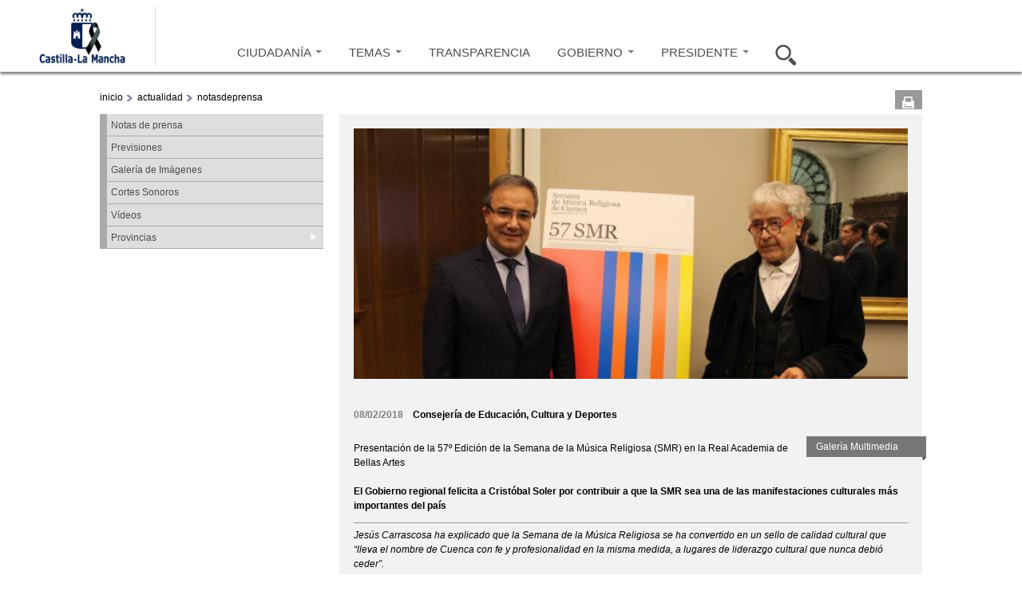

--- FILE ---
content_type: text/html; charset=utf-8
request_url: https://www.castillalamancha.es/actualidad/notasdeprensa/el-gobierno-regional-felicita-crist%C3%B3bal-soler-por-contribuir-que-la-smr-sea-una-de-las
body_size: 14365
content:
<!doctype html>
<html lang="es">
<head profile="http://www.w3.org/1999/xhtml/vocab">
  <meta http-equiv="X-UA-Compatible" content="IE=Edge" />
<meta charset="utf-8" />
<meta name="twitter:title" content="El Gobierno regional felicita a Cristóbal Soler por contribuir a..." />
<meta name="twitter:description" content="Madrid, 8 de febrero de 2018.- El viceconsejero de Cultura, Jesús Carrascosa, ha puesto en valor el trabajo de Cristóbal Soler como director de la Semana de la Música Religiosa (SMR), una figura..." />
<meta name="twitter:image" content="https://www.castillalamancha.es/sites/default/files/styles/imagen_normal_560_394/public/documentos/fotografias/20180208/p1c5qq0rktdv0358gc11uq8t9j4.jpg?itok=KQsExS78" />
<link rel="shortcut icon" href="https://www.castillalamancha.es/sites/default/files/favicon.ico" />
<meta name="twitter:creator" content="@gobjccm" />
<meta name="twitter:card" content="summary_large_image" />
<meta name="Generator" content="Drupal 7 (http://drupal.org)" />
<link rel="canonical" href="/actualidad/notasdeprensa/el-gobierno-regional-felicita-crist%C3%B3bal-soler-por-contribuir-que-la-smr-sea-una-de-las" />
<link rel="shortlink" href="/node/265291" />
<meta name="twitter:site" content="@gobjccm" />
    <meta http-equiv="Content-Language" content="es">
  <meta name="Keywords" content="Castilla-La Mancha, administración, administración electrónica, economía, educación, sanidad, eGov, eAdmin">
  <meta name="Author" content="Gobierno de Castilla-La Mancha">
  <meta name="Owner" content="webmaster@jccm.es">
  <meta name="description" content="Web oficial del gobierno autonómico de Castilla-La Mancha con información sobre actividad administrativa, economía, educación, sanidad, servicios sociales, sede electrónica...">
  <meta name="facebook-domain-verification" content="578mqjw0cclmy65q27o7s4wkqvpqfv" />
  <title>El Gobierno regional felicita a Cristóbal Soler por contribuir a que la SMR sea una de las manifestaciones culturales más importantes del país    | Gobierno de Castilla-La Mancha</title>  
  <link rel="stylesheet" href="https://www.castillalamancha.es/sites/default/files/css/css_xE-rWrJf-fncB6ztZfd2huxqgxu4WO-qwma6Xer30m4.css" media="all" />
<link rel="stylesheet" href="https://www.castillalamancha.es/sites/default/files/css/css_9mMESq1legQC129ZyjqSdZi_L6lfaz8OgBqdDGnnjTk.css" media="all" />
<link rel="stylesheet" href="https://www.castillalamancha.es/sites/default/files/css/css_3GRvorIs0t8wu6bFOID2umO3XOZocLzYbWbjZAAo8v0.css" media="all" />
<link rel="stylesheet" href="https://www.castillalamancha.es/sites/default/files/css/css_N01QHjElLGSbGBeg-8YLeaRzi4eMgxqzkZJdXgq9q2I.css" media="all" />
<link rel="stylesheet" href="https://cdnjs.cloudflare.com/ajax/libs/font-awesome/4.4.0/css/font-awesome.min.css" media="all" />
<link rel="stylesheet" href="https://www.castillalamancha.es/sites/default/files/css/css_Wlt0kbyAUME7OEpH9tvJz_Rqik1dZpV_J0USXA0_d5o.css" media="all" />
<link rel="stylesheet" href="https://www.castillalamancha.es/sites/all/themes/jccm3/carousel/skins/tango/skin.css?t1l88m" media="all" />
<link rel="stylesheet" href="https://www.castillalamancha.es/sites/default/files/css/css_qc66SkZEj6yRqLcp05mV6zi0U0QkrDjKCP3ODkVPOlo.css" media="all" />
<link rel="stylesheet" href="https://www.castillalamancha.es/sites/all/themes/jccm3/scroll/css/website.css?t1l88m" media="all" />
<link rel="stylesheet" href="https://www.castillalamancha.es/sites/all/themes/jccm3/carousel/skins/galeria-multimedia-preview/skin_galeria.css?t1l88m" media="all" />

<!--[if IE 6]>
<link rel="stylesheet" href="https://www.castillalamancha.es/sites/all/themes/jccm3/css/global_ie6.css?t1l88m" media="all" />
<![endif]-->

<!--[if IE 6]>
<link rel="stylesheet" href="https://www.castillalamancha.es/sites/all/themes/jccm3/carousel/skins/tango/skin_ie6.css?t1l88m" media="all" />
<![endif]-->

<!--[if IE 7]>
<link rel="stylesheet" href="https://www.castillalamancha.es/sites/all/themes/jccm3/css/global_ie7.css?t1l88m" media="all" />
<![endif]-->

<!--[if IE 7]>
<link rel="stylesheet" href="https://www.castillalamancha.es/sites/all/themes/jccm3/carousel/skins/tango/skin_ie7.css?t1l88m" media="all" />
<![endif]-->

<!--[if IE 8]>
<link rel="stylesheet" href="https://www.castillalamancha.es/sites/all/themes/jccm3/carousel/skins/tango/skin_ie8.css?t1l88m" media="all" />
<![endif]-->

<!--[if gte IE 6]>
<link rel="stylesheet" href="https://www.castillalamancha.es/sites/all/themes/jccm3/css/global_ie.css?t1l88m" media="all" />
<![endif]-->

<!--[if (lt IE 9)&(!IEMobile)]>
<link rel="stylesheet" href="https://www.castillalamancha.es/sites/default/files/css/css_1o06GEJVBgrbaWs0ddn1pgD6kJgJfavgwrP863_9TAs.css" media="all" />
<![endif]-->

<!--[if gte IE 9]><!-->
<link rel="stylesheet" href="https://www.castillalamancha.es/sites/default/files/css/css_nT_3M2ew2_8ji8iNGq4vzrln3Jtgqk-gfnWh22K56ss.css" media="all" />
<!--<![endif]-->
 <!--[if IE 8]> 
  <script type="text/javascript">

    if (screen.width>=1280){
        document.writeln('<link rel="stylesheet" href="http://www.castillalamancha.es/sites/all/themes/jccm3/css/global_ie8_1280.css?m5i9l6" media="all" />');
    }else{
        document.writeln('<link rel="stylesheet" href="http://www.castillalamancha.es/sites/all/themes/jccm3/css/global_ie8.css?m5i9l6" media="all" />');
    }
  </script>
  <![endif]-->
  <script src="https://www.castillalamancha.es/sites/default/files/js/js_TPRZmUmeC1mz3SQ7t4xnN3gdUVEXqJt0x0Q63NzH9Qs.js"></script>
<script src="https://www.castillalamancha.es/sites/default/files/js/js_DzD04PZATtGOFjfR8HJgfcaO3-pPZpWFXEvuMvQz2gA.js"></script>
<script src="https://www.castillalamancha.es/sites/all/libraries/mediaelement/build/mediaelement-and-player.min.js?v=2.1.6"></script>
<script src="https://www.castillalamancha.es/sites/default/files/js/js_xmx5ai2MvbCbVXRgcmyuBoQk1tLddVwF-3M3-vGGO2o.js"></script>
<script src="https://www.castillalamancha.es/sites/default/files/js/js_0xSOf1oN6BsJgLtVvcyShl4BsQ4So6JMSkF4OVIYLYQ.js"></script>
<script src="https://www.castillalamancha.es/sites/default/files/js/js_JAKd173EBUiw7tvklYtt9zRSm8AVdDou3ue5ew9wE_E.js"></script>
<script src="https://www.googletagmanager.com/gtag/js?id=G-B59C6FMY23"></script>
<script>
<!--//--><![CDATA[//><!--
window.dataLayer = window.dataLayer || [];function gtag(){dataLayer.push(arguments)};gtag("js", new Date());gtag("set", "developer_id.dMDhkMT", true);gtag("config", "G-B59C6FMY23", {"groups":"default"});
//--><!]]>
</script>
<script src="https://www.castillalamancha.es/sites/default/files/js/js_lTNhy66Gdad8ieRWFzbIj3vnlzlhiZ1JSCT8DeCnDds.js"></script>
<script>
<!--//--><![CDATA[//><!--
window.a2a_config=window.a2a_config||{};window.da2a={done:false,html_done:false,script_ready:false,script_load:function(){var a=document.createElement('script'),s=document.getElementsByTagName('script')[0];a.type='text/javascript';a.async=true;a.src='https://static.addtoany.com/menu/page.js';s.parentNode.insertBefore(a,s);da2a.script_load=function(){};},script_onready:function(){da2a.script_ready=true;if(da2a.html_done)da2a.init();},init:function(){for(var i=0,el,target,targets=da2a.targets,length=targets.length;i<length;i++){el=document.getElementById('da2a_'+(i+1));target=targets[i];a2a_config.linkname=target.title;a2a_config.linkurl=target.url;if(el){a2a.init('page',{target:el});el.id='';}da2a.done=true;}da2a.targets=[];}};(function ($){Drupal.behaviors.addToAny = {attach: function (context, settings) {if (context !== document && window.da2a) {if(da2a.script_ready)a2a.init_all();da2a.script_load();}}}})(jQuery);a2a_config.callbacks=a2a_config.callbacks||[];a2a_config.callbacks.push({ready:da2a.script_onready});a2a_config.overlays=a2a_config.overlays||[];a2a_config.templates=a2a_config.templates||{};
//--><!]]>
</script>
<script src="https://www.castillalamancha.es/sites/default/files/js/js_43n5FBy8pZxQHxPXkf-sQF7ZiacVZke14b0VlvSA554.js"></script>
<script>
<!--//--><![CDATA[//><!--
jQuery.extend(Drupal.settings, {"basePath":"\/","pathPrefix":"","ajaxPageState":{"theme":"jccm3","theme_token":"QAU-NILvMKCRMlSvaNPg6aKMC4xlgT-fwU-EVeCwGa0","js":{"sites\/all\/themes\/jccm3\/scripts\/accMenuPerfiles.js":1,"sites\/all\/themes\/jccm3\/scripts\/ui.js":1,"sites\/all\/themes\/jccm3\/featurelist\/js\/jquery.featureList-1.0.0.js":1,"0":1,"1":1,"sites\/all\/themes\/jccm3\/scroll\/js\/jquery.tinyscrollbar.min.js":1,"2":1,"3":1,"sites\/all\/themes\/jccm3\/carousel\/lib\/jquery.jcarousel.min.js":1,"4":1,"5":1,"6":1,"7":1,"8":1,"sites\/all\/modules\/jquery_update\/replace\/jquery\/1.7\/jquery.min.js":1,"misc\/jquery-extend-3.4.0.js":1,"misc\/jquery-html-prefilter-3.5.0-backport.js":1,"misc\/jquery.once.js":1,"misc\/drupal.js":1,"sites\/all\/modules\/jquery_update\/replace\/ui\/ui\/minified\/jquery.ui.core.min.js":1,"sites\/all\/modules\/jquery_update\/replace\/ui\/ui\/minified\/jquery.ui.widget.min.js":1,"sites\/all\/modules\/jquery_update\/replace\/ui\/ui\/minified\/jquery.ui.accordion.min.js":1,"sites\/all\/libraries\/mediaelement\/build\/mediaelement-and-player.min.js":1,"sites\/all\/modules\/splashify\/js\/jquery.json-2.3.min.js":1,"sites\/all\/modules\/google_analytics_reports\/google_analytics_reports\/google_analytics_reports.js":1,"public:\/\/languages\/es_wVInu2XgdvLyc5-SlRu3AYGcmJRd1W5OmvabHjeXAtI.js":1,"sites\/all\/modules\/apachesolr_autocomplete\/apachesolr_autocomplete.js":1,"sites\/all\/modules\/apachesolr_autocomplete\/jquery-autocomplete\/jquery.autocomplete.js":1,"sites\/all\/libraries\/colorbox\/colorbox\/jquery.colorbox-min.js":1,"sites\/all\/modules\/colorbox\/js\/colorbox.js":1,"sites\/all\/modules\/colorbox\/styles\/default\/colorbox_default_style.js":1,"sites\/all\/modules\/colorbox\/js\/colorbox_load.js":1,"sites\/all\/modules\/colorbox\/js\/colorbox_inline.js":1,"sites\/all\/modules\/jccm_media_gallery\/jccm_media_gallery.js":1,"sites\/all\/modules\/jccm_preres_custom\/jccm_preres_custom.js":1,"sites\/all\/libraries\/jstorage\/jstorage.min.js":1,"sites\/all\/modules\/custom_search\/custom_search.js":1,"sites\/all\/modules\/tb_megamenu\/js\/tb-megamenu-frontend.js":1,"sites\/all\/modules\/tb_megamenu\/js\/tb-megamenu-touch.js":1,"sites\/all\/modules\/mediaelement\/mediaelement.js":1,"sites\/all\/modules\/flickr\/flickr_colorbox.js":1,"sites\/all\/modules\/google_analytics\/googleanalytics.js":1,"https:\/\/www.googletagmanager.com\/gtag\/js?id=G-B59C6FMY23":1,"9":1,"sites\/all\/modules\/field_group\/field_group.js":1,"misc\/form.js":1,"misc\/collapse.js":1,"10":1,"sites\/all\/themes\/omega\/omega\/omega\/js\/jquery.formalize.js":1,"sites\/all\/themes\/omega\/omega\/omega\/js\/omega-mediaqueries.js":1},"css":{"modules\/system\/system.base.css":1,"modules\/system\/system.menus.css":1,"modules\/system\/system.messages.css":1,"modules\/system\/system.theme.css":1,"misc\/ui\/jquery.ui.core.css":1,"misc\/ui\/jquery.ui.theme.css":1,"misc\/ui\/jquery.ui.accordion.css":1,"sites\/all\/libraries\/mediaelement\/build\/mediaelementplayer.min.css":1,"modules\/aggregator\/aggregator.css":1,"sites\/all\/modules\/calendar\/css\/calendar_multiday.css":1,"sites\/all\/modules\/date\/date_api\/date.css":1,"sites\/all\/modules\/date\/date_popup\/themes\/datepicker.1.7.css":1,"modules\/field\/theme\/field.css":1,"sites\/all\/modules\/google_analytics_reports\/google_analytics_reports\/google_analytics_reports.css":1,"modules\/node\/node.css":1,"modules\/search\/search.css":1,"modules\/user\/user.css":1,"sites\/all\/modules\/views\/css\/views.css":1,"sites\/all\/modules\/flickr\/flickr.css":1,"sites\/all\/modules\/flickr\/flickr_cc_icons_on_hover.css":1,"sites\/all\/modules\/flickr\/flickr_cc_icons.css":1,"sites\/all\/modules\/flickr\/style\/css\/flickrstyle.css":1,"sites\/all\/modules\/flickr\/style\/css\/flickrstyle_rounded.css":1,"sites\/all\/modules\/flickr\/style\/css\/flickrstyle_shadow.css":1,"sites\/all\/modules\/flickr\/style\/css\/flickrstyle_border.css":1,"sites\/all\/modules\/flickr\/style\/css\/flickrstyle_caption_shadow.css":1,"sites\/all\/modules\/flickr\/style\/css\/flickrstyle_nostyle.css":1,"sites\/all\/modules\/flickr\/style\/css\/flickrstyle_big.css":1,"sites\/all\/modules\/apachesolr_autocomplete\/apachesolr_autocomplete.css":1,"sites\/all\/modules\/apachesolr_autocomplete\/jquery-autocomplete\/jquery.autocomplete.css":1,"sites\/all\/modules\/ckeditor\/ckeditor.css":1,"sites\/all\/modules\/colorbox\/styles\/default\/colorbox_default_style.css":1,"sites\/all\/modules\/ctools\/css\/ctools.css":1,"sites\/all\/modules\/jccm_preres_custom\/jccm_preres_custom.css":1,"https:\/\/cdnjs.cloudflare.com\/ajax\/libs\/font-awesome\/4.4.0\/css\/font-awesome.min.css":1,"sites\/all\/modules\/tb_megamenu\/css\/bootstrap.css":1,"sites\/all\/modules\/tb_megamenu\/css\/base.css":1,"sites\/all\/modules\/tb_megamenu\/css\/default.css":1,"sites\/all\/modules\/tb_megamenu\/css\/compatibility.css":1,"sites\/all\/modules\/custom_search\/custom_search.css":1,"sites\/all\/modules\/print\/css\/printlinks.css":1,"sites\/all\/modules\/field_group\/field_group.css":1,"sites\/all\/modules\/addtoany\/addtoany.css":1,"sites\/all\/themes\/jccm3\/carousel\/skins\/tango\/skin.css":1,"sites\/all\/themes\/omega\/alpha\/css\/alpha-reset.css":1,"sites\/all\/themes\/omega\/alpha\/css\/alpha-mobile.css":1,"sites\/all\/themes\/omega\/alpha\/css\/alpha-alpha.css":1,"sites\/all\/themes\/omega\/omega\/omega\/css\/formalize.css":1,"sites\/all\/themes\/omega\/omega\/omega\/css\/omega-text.css":1,"sites\/all\/themes\/omega\/omega\/omega\/css\/omega-branding.css":1,"sites\/all\/themes\/omega\/omega\/omega\/css\/omega-menu.css":1,"sites\/all\/themes\/omega\/omega\/omega\/css\/omega-forms.css":1,"sites\/all\/themes\/omega\/omega\/omega\/css\/omega-visuals.css":1,"sites\/all\/themes\/jccm3\/css\/global.css":1,"sites\/all\/themes\/jccm3\/css\/global2.css":1,"sites\/all\/themes\/jccm3\/css\/global3.css":1,"sites\/all\/themes\/jccm3\/scroll\/css\/website.css":1,"sites\/all\/themes\/jccm3\/carousel\/skins\/galeria-multimedia-preview\/skin_galeria.css":1,"sites\/all\/themes\/jccm3\/css\/global_ie6.css":1,"sites\/all\/themes\/jccm3\/carousel\/skins\/tango\/skin_ie6.css":1,"sites\/all\/themes\/jccm3\/css\/global_ie7.css":1,"sites\/all\/themes\/jccm3\/carousel\/skins\/tango\/skin_ie7.css":1,"sites\/all\/themes\/jccm3\/carousel\/skins\/tango\/skin_ie8.css":1,"sites\/all\/themes\/jccm3\/css\/global_ie.css":1,"ie::fluid::sites\/all\/themes\/jccm3\/css\/jccm3-alpha-default.css":1,"ie::fluid::sites\/all\/themes\/omega\/alpha\/css\/grid\/alpha_default\/fluid\/alpha-default-fluid-16.css":1,"fluid::sites\/all\/themes\/jccm3\/css\/jccm3-alpha-default.css":1,"sites\/all\/themes\/omega\/alpha\/css\/grid\/alpha_default\/fluid\/alpha-default-fluid-16.css":1,"narrow::sites\/all\/themes\/jccm3\/css\/jccm3-alpha-default.css":1,"narrow::sites\/all\/themes\/jccm3\/css\/jccm3-alpha-default-narrow.css":1,"sites\/all\/themes\/omega\/alpha\/css\/grid\/alpha_default\/narrow\/alpha-default-narrow-16.css":1,"normal::sites\/all\/themes\/jccm3\/css\/jccm3-alpha-default.css":1,"normal::sites\/all\/themes\/jccm3\/css\/jccm3-alpha-default-normal.css":1,"sites\/all\/themes\/omega\/alpha\/css\/grid\/alpha_default\/normal\/alpha-default-normal-16.css":1,"wide::sites\/all\/themes\/jccm3\/css\/jccm3-alpha-default.css":1,"wide::sites\/all\/themes\/jccm3\/css\/jccm3-alpha-default-wide.css":1,"sites\/all\/themes\/omega\/alpha\/css\/grid\/alpha_default\/wide\/alpha-default-wide-16.css":1}},"apachesolr_autocomplete":{"path":"\/apachesolr_autocomplete"},"colorbox":{"opacity":"0.85","current":"{current} de {total}","previous":"\u00ab Anterior","next":"Siguiente \u00bb","close":"Cerrar","maxWidth":"100%","maxHeight":"100%","fixed":true,"__drupal_alter_by_ref":["default"]},"jcarousel":{"ajaxPath":"\/jcarousel\/ajax\/views"},"mediaelementAll":true,"custom_search":{"form_target":"_self","solr":1},"urlIsAjaxTrusted":{"\/actualidad\/notasdeprensa\/el-gobierno-regional-felicita-crist%C3%B3bal-soler-por-contribuir-que-la-smr-sea-una-de-las":true},"mediaelement":{".mediaelement-formatter-identifier-1768905241-0":{"opts":{"audioHeight":50,"audioWidth":170},"controls":true},".mediaelement-formatter-identifier-1768905241-1":{"opts":{"audioHeight":50,"audioWidth":170},"controls":true}},"googleanalytics":{"account":["G-B59C6FMY23"],"trackOutbound":1,"trackMailto":1,"trackDownload":1,"trackDownloadExtensions":"7z|aac|arc|arj|asf|asx|avi|bin|csv|doc(x|m)?|dot(x|m)?|exe|flv|gif|gz|gzip|hqx|jar|jpe?g|js|mp(2|3|4|e?g)|mov(ie)?|msi|msp|pdf|phps|png|ppt(x|m)?|pot(x|m)?|pps(x|m)?|ppam|sld(x|m)?|thmx|qtm?|ra(m|r)?|sea|sit|tar|tgz|torrent|txt|wav|wma|wmv|wpd|xls(x|m|b)?|xlt(x|m)|xlam|xml|z|zip","trackColorbox":1},"field_group":{"div":"full"},"omega":{"layouts":{"primary":"fluid","order":["fluid","narrow","normal","wide"],"queries":{"fluid":"all and (min-width: 320px) and (min-device-width: 320px), (max-device-width: 800px) and (min-width: 740px) and (orientation:landscape)","narrow":"all and (max-width: 1220px), (max-device-width: 800px) and (min-width: 740px) and (orientation:landscape)","normal":"all and (min-width: 320px) and (min-device-width: 320px), all and (max-device-width: 1220px) and (min-width: 1220px) and (orientation:landscape)","wide":"all and (min-width: 1220px)"}}}});
//--><!]]>
</script>
  <!--[if lt IE 9]><script src="http://html5shiv.googlecode.com/svn/trunk/html5.js"></script><![endif]-->
<script async type="text/javascript" src="//accesible.castillalamancha.es/i4tservice/jscm_loader.js"></script>
<script type="text/javascript">
    (function(c,l,a,r,i,t,y){
        c[a]=c[a]||function(){(c[a].q=c[a].q||[]).push(arguments)};
        t=l.createElement(r);t.async=1;t.src="https://www.clarity.ms/tag/"+i;
        y=l.getElementsByTagName(r)[0];y.parentNode.insertBefore(t,y);
    })(window, document, "clarity", "script", "lj24t11l3y");
</script>
</head>
<body class="html not-front not-logged-in page-node page-node- page-node-265291 node-type-nota-de-prensa fondo i18n-es context-actualidad">
  <div id="skip-link">
    <a href="#main-content" class="element-invisible element-focusable">Pasar al contenido principal</a>
  </div>
    <div class="page clearfix" id="page">
      <header id="section-header" class="section section-header">
    
  <div id="zone-cabecera" class="zone zone-cabecera clearfix container-16">
    <div class="grid-16 region region-seccion-cabecera" id="region-seccion-cabecera">
  <div class="region-inner region-seccion-cabecera-inner">
    
    
    <div class="content clearfix grid-3" id="block-logo">
      <div class="logo-img"><a href="/" id="logo" title="Volver a la página de inicio de Gobierno de Castilla-La Mancha" accesskey="1"><img typeof="foaf:Image" src="https://www.castillalamancha.es/sites/default/files/logonuevoazul_1_0.png" alt="Gobierno de Castilla-La Mancha"></a></div>    </div>

<div class="block block-tb-megamenu block-menu-menu-cabecera-2015 block-tb-megamenu-menu-menu-cabecera-2015 even block-without-title" id="block-tb-megamenu-menu-menu-cabecera-2015">
  <div class="block-inner clearfix">
                
    
    <div  class="content clearfix">
      <div  class="tb-megamenu tb-megamenu-menu-menu-cabecera-2015" class="tb-megamenu tb-megamenu-menu-menu-cabecera-2015">
      <button data-target=".nav-collapse" data-toggle="collapse" class="btn btn-navbar tb-megamenu-button" type="button">
     <svg aria-label="Menú" focusable="false" data-prefix="fas" data-icon="bars" class="svg-inline--fa fa-bars fa-w-14" role="img" xmlns="http://www.w3.org/2000/svg" viewBox="0 0 448 512">
<title>Menú</title>
  <desc>Pulsar para acceder al menú</desc>
<path fill="currentColor" d="M16 132h416c8.837 0 16-7.163 16-16V76c0-8.837-7.163-16-16-16H16C7.163 60 0 67.163 0 76v40c0 8.837 7.163 16 16 16zm0 160h416c8.837 0 16-7.163 16-16v-40c0-8.837-7.163-16-16-16H16c-8.837 0-16 7.163-16 16v40c0 8.837 7.163 16 16 16zm0 160h416c8.837 0 16-7.163 16-16v-40c0-8.837-7.163-16-16-16H16c-8.837 0-16 7.163-16 16v40c0 8.837 7.163 16 16 16z"></path>
</svg> 
    </button>
    <div class="nav-collapse  always-show">
    <ul  class="tb-megamenu-nav nav level-0 items-7" class="tb-megamenu-nav nav level-0 items-7">
  <li  data-id="9264" data-level="1" data-type="menu_item" data-class="opcion-ciudadanos" data-xicon="" data-caption="" data-alignsub="" data-group="0" data-hidewcol="1" data-hidesub="0" class="tb-megamenu-item level-1 mega opcion-ciudadanos sub-hidden-collapse dropdown" class="tb-megamenu-item level-1 mega opcion-ciudadanos sub-hidden-collapse dropdown">
  <a href="/ciudadanos"  class="dropdown-toggle" title="Ir a Ciudadanía">
        
    CIUDADANÍA          <span class="caret"></span>
          </a>
  <div  data-class="" data-width="400" style="width: 400px;" class="tb-megamenu-submenu dropdown-menu mega-dropdown-menu nav-child" class="tb-megamenu-submenu dropdown-menu mega-dropdown-menu nav-child">
  <div class="mega-dropdown-inner">
    <div  class="tb-megamenu-row row-fluid" class="tb-megamenu-row row-fluid">
  <div  data-class="" data-width="12" data-hidewcol="1" id="tb-megamenu-column-3" class="tb-megamenu-column span12  mega-col-nav  hidden-collapse" class="tb-megamenu-column span12  mega-col-nav  hidden-collapse">
  <div class="tb-megamenu-column-inner mega-inner clearfix">
        <ul  class="tb-megamenu-subnav mega-nav level-1 items-1" class="tb-megamenu-subnav mega-nav level-1 items-1">
  <li  data-id="9265" data-level="2" data-type="menu_item" data-class="" data-xicon="" data-caption="" data-alignsub="" data-group="1" data-hidewcol="1" data-hidesub="0" class="tb-megamenu-item level-2 mega sub-hidden-collapse mega-group" class="tb-megamenu-item level-2 mega sub-hidden-collapse mega-group">
  <a href="/ciudadanos"  class="mega-group-title" title="Ir a ¿Qué hago si...?">
        
    ¿Qué hago si...?          <span class="caret"></span>
          </a>
  <div  data-class="" data-width="" class="tb-megamenu-submenu mega-group-ct nav-child" class="tb-megamenu-submenu mega-group-ct nav-child">
  <div class="mega-dropdown-inner">
    <div  class="tb-megamenu-row row-fluid" class="tb-megamenu-row row-fluid">
  <div  data-class="" data-width="6" data-hidewcol="0" id="tb-megamenu-column-1" class="tb-megamenu-column span6  mega-col-nav" class="tb-megamenu-column span6  mega-col-nav">
  <div class="tb-megamenu-column-inner mega-inner clearfix">
        <ul  class="tb-megamenu-subnav mega-nav level-2 items-4" class="tb-megamenu-subnav mega-nav level-2 items-4">
  <li  data-id="9266" data-level="3" data-type="menu_item" data-class="" data-xicon="" data-caption="" data-alignsub="" data-group="0" data-hidewcol="0" data-hidesub="0" class="tb-megamenu-item level-3 mega" class="tb-megamenu-item level-3 mega">
  <a href="/ciudadanos/que-hago-si/busco-trabajo"  title="Ir a Busco trabajo">
        
    Busco trabajo          </a>
  </li>

<li  data-id="9267" data-level="3" data-type="menu_item" data-class="" data-xicon="" data-caption="" data-alignsub="" data-group="0" data-hidewcol="0" data-hidesub="0" class="tb-megamenu-item level-3 mega" class="tb-megamenu-item level-3 mega">
  <a href="/ciudadanos/que-hago-si/quiero-acceder-una-vivienda"  title="Ir a Quiero acceder a una vivienda">
        
    Quiero acceder a una vivienda          </a>
  </li>

<li  data-id="9268" data-level="3" data-type="menu_item" data-class="" data-xicon="" data-caption="" data-alignsub="" data-group="0" data-hidewcol="0" data-hidesub="0" class="tb-megamenu-item level-3 mega" class="tb-megamenu-item level-3 mega">
  <a href="/ciudadanos/que-hago-si/necesito-acudir-mi-centro-de-salud"  title="Ir a Necesito acudir a mi centro de salud">
        
    Necesito acudir a mi centro de salud          </a>
  </li>

<li  data-id="9269" data-level="3" data-type="menu_item" data-class="" data-xicon="" data-caption="" data-alignsub="" data-group="0" data-hidewcol="0" data-hidesub="0" class="tb-megamenu-item level-3 mega" class="tb-megamenu-item level-3 mega">
  <a href="/ciudadanos/que-hago-si/necesito-informaci%C3%B3n-tributaria"  title="Ir a necesito información tributaria">
        
    Necesito información tributaria          </a>
  </li>
</ul>
  </div>
</div>

<div  data-class="" data-width="6" data-hidewcol="" id="tb-megamenu-column-2" class="tb-megamenu-column span6  mega-col-nav" class="tb-megamenu-column span6  mega-col-nav">
  <div class="tb-megamenu-column-inner mega-inner clearfix">
        <ul  class="tb-megamenu-subnav mega-nav level-2 items-4" class="tb-megamenu-subnav mega-nav level-2 items-4">
  <li  data-id="9270" data-level="3" data-type="menu_item" data-class="" data-xicon="" data-caption="" data-alignsub="" data-group="0" data-hidewcol="0" data-hidesub="0" class="tb-megamenu-item level-3 mega" class="tb-megamenu-item level-3 mega">
  <a href="/ciudadanos/que-hago-si/quiero-estudiar"  title="Ir a quiero estudiar">
        
    Quiero estudiar          </a>
  </li>

<li  data-id="9271" data-level="3" data-type="menu_item" data-class="" data-xicon="" data-caption="" data-alignsub="" data-group="0" data-hidewcol="0" data-hidesub="0" class="tb-megamenu-item level-3 mega" class="tb-megamenu-item level-3 mega">
  <a href="/ciudadanos/que-hago-si/tengo-tiempo-libre"  title="Ir a tengo tiempo libre">
        
    Tengo tiempo libre          </a>
  </li>

<li  data-id="9272" data-level="3" data-type="menu_item" data-class="" data-xicon="" data-caption="" data-alignsub="" data-group="0" data-hidewcol="0" data-hidesub="0" class="tb-megamenu-item level-3 mega" class="tb-megamenu-item level-3 mega">
  <a href="/ciudadanos/que-hago-si/quiero-informaci%C3%B3n-de-consumo"  title="Ir a quiero información de consumo">
        
    Quiero información de consumo          </a>
  </li>

<li  data-id="9273" data-level="3" data-type="menu_item" data-class="" data-xicon="" data-caption="" data-alignsub="" data-group="0" data-hidewcol="0" data-hidesub="0" class="tb-megamenu-item level-3 mega" class="tb-megamenu-item level-3 mega">
  <a href="/ciudadanos/que-hago-si/quiero-informaci%C3%B3n-sobre-familia"  title="Ir a quiero información sobre familia">
        
    Quiero información sobre familia          </a>
  </li>
</ul>
  </div>
</div>
</div>
  </div>
</div>
</li>
</ul>
  </div>
</div>
</div>
  </div>
</div>
</li>

<li  data-id="9274" data-level="1" data-type="menu_item" data-class="opcion-temas" data-xicon="" data-caption="" data-alignsub="justify" data-group="0" data-hidewcol="1" data-hidesub="0" class="tb-megamenu-item level-1 mega opcion-temas mega-align-justify sub-hidden-collapse dropdown" class="tb-megamenu-item level-1 mega opcion-temas mega-align-justify sub-hidden-collapse dropdown">
  <a href="/tema/empleo/empleo-y-formaci%C3%B3n"  class="dropdown-toggle" title="Ir a Temas">
        
    TEMAS          <span class="caret"></span>
          </a>
  <div  data-class="" data-width="900" style="width: 900px;" class="tb-megamenu-submenu dropdown-menu mega-dropdown-menu nav-child" class="tb-megamenu-submenu dropdown-menu mega-dropdown-menu nav-child">
  <div class="mega-dropdown-inner">
    <div  class="tb-megamenu-row row-fluid" class="tb-megamenu-row row-fluid">
  <div  data-class="" data-width="4" data-hidewcol="1" id="tb-megamenu-column-4" class="tb-megamenu-column span4  mega-col-nav  hidden-collapse" class="tb-megamenu-column span4  mega-col-nav  hidden-collapse">
  <div class="tb-megamenu-column-inner mega-inner clearfix">
        <ul  class="tb-megamenu-subnav mega-nav level-1 items-9" class="tb-megamenu-subnav mega-nav level-1 items-9">
  <li  data-id="9275" data-level="2" data-type="menu_item" data-class="" data-xicon="" data-caption="" data-alignsub="" data-group="0" data-hidewcol="0" data-hidesub="0" class="tb-megamenu-item level-2 mega" class="tb-megamenu-item level-2 mega">
  <a href="/tema/administraci%C3%B3n-p%C3%BAblica/informaci%C3%B3n-destacada"  title="Ir a Administración Pública">
        
    Administración Pública          </a>
  </li>

<li  data-id="9276" data-level="2" data-type="menu_item" data-class="" data-xicon="" data-caption="" data-alignsub="" data-group="0" data-hidewcol="0" data-hidesub="0" class="tb-megamenu-item level-2 mega" class="tb-megamenu-item level-2 mega">
  <a href="/tema/agricultura/agricultura"  title="Ir a Agricultura">
        
    Agricultura          </a>
  </li>

<li  data-id="9277" data-level="2" data-type="menu_item" data-class="" data-xicon="" data-caption="" data-alignsub="" data-group="0" data-hidewcol="0" data-hidesub="0" class="tb-megamenu-item level-2 mega" class="tb-megamenu-item level-2 mega">
  <a href="/gobierno/bienestarsocial"  title="Ir a Bienestar Social">
        
    Bienestar Social          </a>
  </li>

<li  data-id="10606" data-level="2" data-type="menu_item" data-class="" data-xicon="" data-caption="" data-alignsub="" data-group="0" data-hidewcol="0" data-hidesub="0" class="tb-megamenu-item level-2 mega" class="tb-megamenu-item level-2 mega">
  <a href="/tema/consumo/consumo"  title="Ir a Consumo">
        
    Consumo          </a>
  </li>

<li  data-id="9278" data-level="2" data-type="menu_item" data-class="" data-xicon="" data-caption="" data-alignsub="" data-group="0" data-hidewcol="0" data-hidesub="0" class="tb-megamenu-item level-2 mega" class="tb-megamenu-item level-2 mega">
  <a href="/tema/cultura/patrimonio-hist%C3%B3rico"  title="Ir a Cultura">
        
    Cultura          </a>
  </li>

<li  data-id="9279" data-level="2" data-type="menu_item" data-class="" data-xicon="" data-caption="" data-alignsub="" data-group="0" data-hidewcol="0" data-hidesub="0" class="tb-megamenu-item level-2 mega" class="tb-megamenu-item level-2 mega">
  <a href="/tema/deporte/programas-y-actividades"  title="Ir a Deporte">
        
    Deporte          </a>
  </li>

<li  data-id="9280" data-level="2" data-type="menu_item" data-class="" data-xicon="" data-caption="" data-alignsub="" data-group="0" data-hidewcol="0" data-hidesub="0" class="tb-megamenu-item level-2 mega" class="tb-megamenu-item level-2 mega">
  <a href="/tema/economia/incentivaci%C3%B3n-empresarial"  title="Ir a Economía">
        
    Economía          </a>
  </li>

<li  data-id="9281" data-level="2" data-type="menu_item" data-class="" data-xicon="" data-caption="" data-alignsub="" data-group="0" data-hidewcol="0" data-hidesub="0" class="tb-megamenu-item level-2 mega" class="tb-megamenu-item level-2 mega">
  <a href="http://www.educa.jccm.es/es"  title="Ir a Educación">
        
    Educación          </a>
  </li>

<li  data-id="9282" data-level="2" data-type="menu_item" data-class="" data-xicon="" data-caption="" data-alignsub="" data-group="0" data-hidewcol="0" data-hidesub="0" class="tb-megamenu-item level-2 mega" class="tb-megamenu-item level-2 mega">
  <a href="/tema/empleo/empleo-y-formaci%C3%B3n"  title="Ir a Empleo">
        
    Empleo          </a>
  </li>
</ul>
  </div>
</div>

<div  data-class="" data-width="4" data-hidewcol="1" id="tb-megamenu-column-5" class="tb-megamenu-column span4  mega-col-nav  hidden-collapse" class="tb-megamenu-column span4  mega-col-nav  hidden-collapse">
  <div class="tb-megamenu-column-inner mega-inner clearfix">
        <ul  class="tb-megamenu-subnav mega-nav level-1 items-8" class="tb-megamenu-subnav mega-nav level-1 items-8">
  <li  data-id="10014" data-level="2" data-type="menu_item" data-class="" data-xicon="" data-caption="" data-alignsub="" data-group="0" data-hidewcol="0" data-hidesub="0" class="tb-megamenu-item level-2 mega" class="tb-megamenu-item level-2 mega">
  <a href="http://www.ies.jccm.es/"  title="Ir a www.ies.jccm.es">
        
    Estadística          </a>
  </li>

<li  data-id="9283" data-level="2" data-type="menu_item" data-class="" data-xicon="" data-caption="" data-alignsub="" data-group="0" data-hidewcol="0" data-hidesub="0" class="tb-megamenu-item level-2 mega" class="tb-megamenu-item level-2 mega">
  <a href="/tema/hacienda-y-tributos/tributos"  title="Ir a Hacienda y Tributos">
        
    Hacienda y Tributos          </a>
  </li>

<li  data-id="9284" data-level="2" data-type="menu_item" data-class="" data-xicon="" data-caption="" data-alignsub="" data-group="0" data-hidewcol="0" data-hidesub="0" class="tb-megamenu-item level-2 mega" class="tb-megamenu-item level-2 mega">
  <a href="/tema/industria-y-tecnolog%C3%ADa/aplicaci%C3%B3n-de-las-tic"  title="Ir a Industria y Tecnología">
        
    Industria y Tecnología          </a>
  </li>

<li  data-id="9285" data-level="2" data-type="menu_item" data-class="" data-xicon="" data-caption="" data-alignsub="" data-group="0" data-hidewcol="0" data-hidesub="0" class="tb-megamenu-item level-2 mega" class="tb-megamenu-item level-2 mega">
  <a href="http://www.portaljovenclm.com/"  title="Ir a Juventud">
        
    Juventud          </a>
  </li>

<li  data-id="10637" data-level="2" data-type="menu_item" data-class="" data-xicon="" data-caption="" data-alignsub="" data-group="0" data-hidewcol="0" data-hidesub="0" class="tb-megamenu-item level-2 mega" class="tb-megamenu-item level-2 mega">
  <a href="https://lgtbi.castillalamancha.es"  title="Ir a LGTBI">
        
    LGTBI          </a>
  </li>

<li  data-id="9286" data-level="2" data-type="menu_item" data-class="" data-xicon="" data-caption="" data-alignsub="" data-group="0" data-hidewcol="0" data-hidesub="0" class="tb-megamenu-item level-2 mega" class="tb-megamenu-item level-2 mega">
  <a href="/tema/bienestar-social/personas-mayores"  title="Ir a Mayores">
        
    Mayores          </a>
  </li>

<li  data-id="9287" data-level="2" data-type="menu_item" data-class="" data-xicon="" data-caption="" data-alignsub="" data-group="0" data-hidewcol="0" data-hidesub="0" class="tb-megamenu-item level-2 mega" class="tb-megamenu-item level-2 mega">
  <a href="/tema/medio-ambiente/calidad-ambiental"  title="Ir a Medio Ambiente">
        
    Medio Ambiente          </a>
  </li>

<li  data-id="9288" data-level="2" data-type="menu_item" data-class="" data-xicon="" data-caption="" data-alignsub="" data-group="0" data-hidewcol="0" data-hidesub="0" class="tb-megamenu-item level-2 mega" class="tb-megamenu-item level-2 mega">
  <a href="http://institutomujer.castillalamancha.es/"  title="Ir a Mujeres">
        
    Mujeres          </a>
  </li>
</ul>
  </div>
</div>

<div  data-class="" data-width="4" data-hidewcol="1" id="tb-megamenu-column-6" class="tb-megamenu-column span4  mega-col-nav  hidden-collapse" class="tb-megamenu-column span4  mega-col-nav  hidden-collapse">
  <div class="tb-megamenu-column-inner mega-inner clearfix">
        <ul  class="tb-megamenu-subnav mega-nav level-1 items-8" class="tb-megamenu-subnav mega-nav level-1 items-8">
  <li  data-id="10076" data-level="2" data-type="menu_item" data-class="" data-xicon="" data-caption="" data-alignsub="" data-group="0" data-hidewcol="0" data-hidesub="0" class="tb-megamenu-item level-2 mega" class="tb-megamenu-item level-2 mega">
  <a href="https://participacion.castillalamancha.es/"  title="Ir a Participación (abre en nueva página)" target="_blank">
        
    Participación          </a>
  </li>

<li  data-id="9289" data-level="2" data-type="menu_item" data-class="" data-xicon="" data-caption="" data-alignsub="" data-group="0" data-hidewcol="0" data-hidesub="0" class="tb-megamenu-item level-2 mega" class="tb-megamenu-item level-2 mega">
  <a href="/tema/personas-con-discapacidad"  title="Ir a Personas con Discapacidad">
        
    Personas con Discapacidad          </a>
  </li>

<li  data-id="9295" data-level="2" data-type="menu_item" data-class="" data-xicon="" data-caption="" data-alignsub="" data-group="0" data-hidewcol="0" data-hidesub="0" class="tb-megamenu-item level-2 mega" class="tb-megamenu-item level-2 mega">
  <a href="http://emprender.castillalamancha.es/"  title="Ir a Personas Emprendedoras">
        
    Personas emprendedoras          </a>
  </li>

<li  data-id="9290" data-level="2" data-type="menu_item" data-class="" data-xicon="" data-caption="" data-alignsub="" data-group="0" data-hidewcol="0" data-hidesub="0" class="tb-megamenu-item level-2 mega" class="tb-megamenu-item level-2 mega">
  <a href="/tema/salud/sanidad"  title="Ir a Salud">
        
    Salud          </a>
  </li>

<li  data-id="9291" data-level="2" data-type="menu_item" data-class="" data-xicon="" data-caption="" data-alignsub="" data-group="0" data-hidewcol="0" data-hidesub="0" class="tb-megamenu-item level-2 mega" class="tb-megamenu-item level-2 mega">
  <a href="/tema/seguridad-y-protecci%C3%B3n-ciudadana/emergencias-112"  title="Ir a Seguridad y Protección Ciudadana">
        
    Seguridad y Protección Ciudadana          </a>
  </li>

<li  data-id="9292" data-level="2" data-type="menu_item" data-class="" data-xicon="" data-caption="" data-alignsub="" data-group="0" data-hidewcol="0" data-hidesub="0" class="tb-megamenu-item level-2 mega" class="tb-megamenu-item level-2 mega">
  <a href="/tema/transporte/carreteras-de-castilla-la-mancha"  title="Ir a Transporte">
        
    Transporte          </a>
  </li>

<li  data-id="9293" data-level="2" data-type="menu_item" data-class="" data-xicon="" data-caption="" data-alignsub="" data-group="0" data-hidewcol="0" data-hidesub="0" class="tb-megamenu-item level-2 mega" class="tb-megamenu-item level-2 mega">
  <a href="http://www.turismocastillalamancha.es/ "  title="Ir a Turismo">
        
    Turismo          </a>
  </li>

<li  data-id="9294" data-level="2" data-type="menu_item" data-class="" data-xicon="" data-caption="" data-alignsub="" data-group="0" data-hidewcol="0" data-hidesub="0" class="tb-megamenu-item level-2 mega" class="tb-megamenu-item level-2 mega">
  <a href="/tema/vivienda-y-urbanismo"  title="Ir a Vivienda y Urbanismo">
        
    Vivienda y Urbanismo          </a>
  </li>
</ul>
  </div>
</div>
</div>
  </div>
</div>
</li>

<li  data-id="9297" data-level="1" data-type="menu_item" data-class="opcion-transparencia" data-xicon="" data-caption="" data-alignsub="" data-group="0" data-hidewcol="0" data-hidesub="0" class="tb-megamenu-item level-1 mega opcion-transparencia" class="tb-megamenu-item level-1 mega opcion-transparencia">
  <a href="http://transparencia.castillalamancha.es/"  title="Ir a Transparencia y Buen Gobierno">
        
    TRANSPARENCIA          </a>
  </li>

<li  data-id="9298" data-level="1" data-type="menu_item" data-class="opcion-gobierno" data-xicon="" data-caption="" data-alignsub="center" data-group="0" data-hidewcol="1" data-hidesub="0" class="tb-megamenu-item level-1 mega opcion-gobierno mega-align-center sub-hidden-collapse dropdown" class="tb-megamenu-item level-1 mega opcion-gobierno mega-align-center sub-hidden-collapse dropdown">
  <a href="/gobierno/consejodegobierno"  class="dropdown-toggle" title="Ir al Consejo de Gobierno">
        
    GOBIERNO          <span class="caret"></span>
          </a>
  <div  data-class="" data-width="600" style="width: 600px;" class="tb-megamenu-submenu dropdown-menu mega-dropdown-menu nav-child" class="tb-megamenu-submenu dropdown-menu mega-dropdown-menu nav-child">
  <div class="mega-dropdown-inner">
    <div  class="tb-megamenu-row row-fluid" class="tb-megamenu-row row-fluid">
  <div  data-class="" data-width="12" data-hidewcol="1" id="tb-megamenu-column-10" class="tb-megamenu-column span12  mega-col-nav  hidden-collapse" class="tb-megamenu-column span12  mega-col-nav  hidden-collapse">
  <div class="tb-megamenu-column-inner mega-inner clearfix">
        <ul  class="tb-megamenu-subnav mega-nav level-1 items-2" class="tb-megamenu-subnav mega-nav level-1 items-2">
  <li  data-id="9299" data-level="2" data-type="menu_item" data-class="" data-xicon="" data-caption="" data-alignsub="" data-group="0" data-hidewcol="0" data-hidesub="0" class="tb-megamenu-item level-2 mega" class="tb-megamenu-item level-2 mega">
  <a href="/gobierno/presidente"  title="Ir a Presidente">
        
    PRESIDENTE          </a>
  </li>

<li  data-id="9300" data-level="2" data-type="menu_item" data-class="" data-xicon="" data-caption="" data-alignsub="" data-group="1" data-hidewcol="1" data-hidesub="0" class="tb-megamenu-item level-2 mega sub-hidden-collapse mega-group" class="tb-megamenu-item level-2 mega sub-hidden-collapse mega-group">
  <a href="/gobierno/consejodegobierno"  class="mega-group-title" title="Ir a Consejerías">
        
    Consejerías          <span class="caret"></span>
          </a>
  <div  data-class="" data-width="" class="tb-megamenu-submenu mega-group-ct nav-child" class="tb-megamenu-submenu mega-group-ct nav-child">
  <div class="mega-dropdown-inner">
    <div  class="tb-megamenu-row row-fluid" class="tb-megamenu-row row-fluid">
  <div  data-class="" data-width="6" data-hidewcol="0" id="tb-megamenu-column-7" class="tb-megamenu-column span6  mega-col-nav" class="tb-megamenu-column span6  mega-col-nav">
  <div class="tb-megamenu-column-inner mega-inner clearfix">
        <ul  class="tb-megamenu-subnav mega-nav level-2 items-7" class="tb-megamenu-subnav mega-nav level-2 items-7">
  <li  data-id="9301" data-level="3" data-type="menu_item" data-class="" data-xicon="" data-caption="" data-alignsub="" data-group="0" data-hidewcol="0" data-hidesub="0" class="tb-megamenu-item level-3 mega" class="tb-megamenu-item level-3 mega">
  <a href="/gobierno/vicepresidenciaprimera"  title="Ir a la Vicepresidencia Primera">
        
    Vicepresidencia Primera          </a>
  </li>

<li  data-id="10029" data-level="3" data-type="menu_item" data-class="" data-xicon="" data-caption="" data-alignsub="" data-group="0" data-hidewcol="0" data-hidesub="0" class="tb-megamenu-item level-3 mega" class="tb-megamenu-item level-3 mega">
  <a href="/gobierno/vicepresidenciasegunda"  title="Ir a la Vicepresidencia Segunda">
        
    Vicepresidencia Segunda          </a>
  </li>

<li  data-id="9302" data-level="3" data-type="menu_item" data-class="" data-xicon="" data-caption="" data-alignsub="" data-group="0" data-hidewcol="0" data-hidesub="0" class="tb-megamenu-item level-3 mega" class="tb-megamenu-item level-3 mega">
  <a href="/gobierno/economiaempresasyempleo"  title="Ir a Economía, Empresas y Empleo">
        
    Economía, Empresas y Empleo          </a>
  </li>

<li  data-id="9303" data-level="3" data-type="menu_item" data-class="" data-xicon="" data-caption="" data-alignsub="" data-group="0" data-hidewcol="0" data-hidesub="0" class="tb-megamenu-item level-3 mega" class="tb-megamenu-item level-3 mega">
  <a href="/gobierno/haciendayaapp"  title="Ir a Hacienda, Administraciones Públicas y Transformación Digital">
        
    Hacienda, Administraciones Públicas y Transformación Digital          </a>
  </li>

<li  data-id="10558" data-level="3" data-type="menu_item" data-class="" data-xicon="" data-caption="" data-alignsub="" data-group="0" data-hidewcol="0" data-hidesub="0" class="tb-megamenu-item level-3 mega" class="tb-megamenu-item level-3 mega">
  <a href="/gobierno/igualdad"  title="Ir a Igualdad">
        
    Igualdad          </a>
  </li>

<li  data-id="10639" data-level="3" data-type="menu_item" data-class="" data-xicon="" data-caption="" data-alignsub="" data-group="0" data-hidewcol="0" data-hidesub="0" class="tb-megamenu-item level-3 mega" class="tb-megamenu-item level-3 mega">
  <a href="/gobierno/portavoz/titular"  title="Ir a Portavoz">
        
    Portavoz          </a>
  </li>

<li  data-id="9304" data-level="3" data-type="menu_item" data-class="" data-xicon="" data-caption="" data-alignsub="" data-group="0" data-hidewcol="0" data-hidesub="0" class="tb-megamenu-item level-3 mega" class="tb-megamenu-item level-3 mega">
  <a href="/gobierno/sanidad"  title="Ir a Sanidad">
        
    Sanidad          </a>
  </li>
</ul>
  </div>
</div>

<div  data-class="" data-width="6" data-hidewcol="" id="tb-megamenu-column-8" class="tb-megamenu-column span6  mega-col-nav" class="tb-megamenu-column span6  mega-col-nav">
  <div class="tb-megamenu-column-inner mega-inner clearfix">
        <ul  class="tb-megamenu-subnav mega-nav level-2 items-5" class="tb-megamenu-subnav mega-nav level-2 items-5">
  <li  data-id="9305" data-level="3" data-type="menu_item" data-class="" data-xicon="" data-caption="" data-alignsub="" data-group="0" data-hidewcol="0" data-hidesub="0" class="tb-megamenu-item level-3 mega" class="tb-megamenu-item level-3 mega">
  <a href="/gobierno/agriaguaydesrur"  title="Ir a Agricultura, Ganadería y Desarrollo Rural">
        
    Agricultura, Ganadería y Desarrollo Rural          </a>
  </li>

<li  data-id="9306" data-level="3" data-type="menu_item" data-class="" data-xicon="" data-caption="" data-alignsub="" data-group="0" data-hidewcol="0" data-hidesub="0" class="tb-megamenu-item level-3 mega" class="tb-megamenu-item level-3 mega">
  <a href="/gobierno/educacionculturaydeportes"  title="taxonomy/term/224">
        
    Educación, Cultura y Deportes          </a>
  </li>

<li  data-id="9307" data-level="3" data-type="menu_item" data-class="" data-xicon="" data-caption="" data-alignsub="" data-group="0" data-hidewcol="0" data-hidesub="0" class="tb-megamenu-item level-3 mega" class="tb-megamenu-item level-3 mega">
  <a href="/gobierno/fomento"  title="Ir a Fomento">
        
    Fomento          </a>
  </li>

<li  data-id="9308" data-level="3" data-type="menu_item" data-class="" data-xicon="" data-caption="" data-alignsub="" data-group="0" data-hidewcol="0" data-hidesub="0" class="tb-megamenu-item level-3 mega" class="tb-megamenu-item level-3 mega">
  <a href="/gobierno/bienestarsocial"  title="Ir a Bienestar Social">
        
    Bienestar Social          </a>
  </li>

<li  data-id="10559" data-level="3" data-type="menu_item" data-class="" data-xicon="" data-caption="" data-alignsub="" data-group="0" data-hidewcol="0" data-hidesub="0" class="tb-megamenu-item level-3 mega" class="tb-megamenu-item level-3 mega">
  <a href="/gobierno/desarrollosostenible"  title="Ir a Desarrollo Sostenible">
        
    Desarrollo Sostenible          </a>
  </li>
</ul>
  </div>
</div>
</div>

<div  class="tb-megamenu-row row-fluid" class="tb-megamenu-row row-fluid">
  <div  data-class="" data-width="" data-hidewcol="" id="tb-megamenu-column-9" class="tb-megamenu-column span  mega-col-nav" class="tb-megamenu-column span  mega-col-nav">
  <div class="tb-megamenu-column-inner mega-inner clearfix">
        <ul  class="tb-megamenu-subnav mega-nav level-2 items-3" class="tb-megamenu-subnav mega-nav level-2 items-3">
  <li  data-id="9824" data-level="3" data-type="menu_item" data-class="" data-xicon="" data-caption="" data-alignsub="" data-group="0" data-hidewcol="0" data-hidesub="0" class="tb-megamenu-item level-3 mega" class="tb-megamenu-item level-3 mega">
  <a href="/gobierno/acuerdosdegobierno"  title="Ir a los Acuerdos del Consejo de Gobierno">
        
    Acuerdos del Consejo de Gobierno          </a>
  </li>

<li  data-id="9309" data-level="3" data-type="menu_item" data-class="" data-xicon="" data-caption="" data-alignsub="" data-group="0" data-hidewcol="0" data-hidesub="0" class="tb-megamenu-item level-3 mega" class="tb-megamenu-item level-3 mega">
  <a href="/gobierno/imagencorporativa"  title="Ir a Imagen Corporativa">
        
    Imagen Corporativa          </a>
  </li>

<li  data-id="9603" data-level="3" data-type="menu_item" data-class="" data-xicon="" data-caption="" data-alignsub="" data-group="0" data-hidewcol="0" data-hidesub="0" class="tb-megamenu-item level-3 mega" class="tb-megamenu-item level-3 mega">
  <a href="/gobierno/marca-comercial-y-turistica"  title="Ir a la marca comercial y turística de Castilla-La Mancha">
        
    Marca comercial y turística          </a>
  </li>
</ul>
  </div>
</div>
</div>
  </div>
</div>
</li>
</ul>
  </div>
</div>
</div>
  </div>
</div>
</li>

<li  data-id="9310" data-level="1" data-type="menu_item" data-class="opcion-presidente" data-xicon="" data-caption="" data-alignsub="right" data-group="0" data-hidewcol="1" data-hidesub="0" class="tb-megamenu-item level-1 mega opcion-presidente mega-align-right sub-hidden-collapse dropdown" class="tb-megamenu-item level-1 mega opcion-presidente mega-align-right sub-hidden-collapse dropdown">
  <a href="/gobierno/presidente"  class="dropdown-toggle" title="Ir a Presidente">
        
    PRESIDENTE          <span class="caret"></span>
          </a>
  <div  data-class="" data-width="500" style="width: 500px;" class="tb-megamenu-submenu dropdown-menu mega-dropdown-menu nav-child" class="tb-megamenu-submenu dropdown-menu mega-dropdown-menu nav-child">
  <div class="mega-dropdown-inner">
    <div  class="tb-megamenu-row row-fluid" class="tb-megamenu-row row-fluid">
  <div  data-class="" data-width="6" data-hidewcol="0" id="tb-megamenu-column-11" class="tb-megamenu-column span6  mega-col-nav" class="tb-megamenu-column span6  mega-col-nav">
  <div class="tb-megamenu-column-inner mega-inner clearfix">
        <ul  class="tb-megamenu-subnav mega-nav level-1 items-5" class="tb-megamenu-subnav mega-nav level-1 items-5">
  <li  data-id="9314" data-level="2" data-type="menu_item" data-class="" data-xicon="" data-caption="" data-alignsub="" data-group="0" data-hidewcol="0" data-hidesub="0" class="tb-megamenu-item level-2 mega" class="tb-megamenu-item level-2 mega">
  <a href="/gobierno/presidente/el-presidente-responde"  title="Ir al Presidente Responde">
        
    El Presidente Responde          </a>
  </li>

<li  data-id="10109" data-level="2" data-type="menu_item" data-class="" data-xicon="" data-caption="" data-alignsub="" data-group="0" data-hidewcol="0" data-hidesub="0" class="tb-megamenu-item level-2 mega" class="tb-megamenu-item level-2 mega">
  <a href="https://compromisos.castillalamancha.es"  title="Ir a Seguimiento Compromisos">
        
    Seguimiento Compromisos          </a>
  </li>

<li  data-id="9313" data-level="2" data-type="menu_item" data-class="" data-xicon="" data-caption="" data-alignsub="" data-group="0" data-hidewcol="0" data-hidesub="0" class="tb-megamenu-item level-2 mega" class="tb-megamenu-item level-2 mega">
  <a href="/gobierno/presidente/estructura"  title="Ir a la estructura de la Presidencia">
        
    Estructura          </a>
  </li>

<li  data-id="9608" data-level="2" data-type="menu_item" data-class="" data-xicon="" data-caption="" data-alignsub="" data-group="0" data-hidewcol="0" data-hidesub="0" class="tb-megamenu-item level-2 mega" class="tb-megamenu-item level-2 mega">
  <a href="/gobierno/presidente/funcionesycompetencias"  title="Ir a las funciones del Presidente">
        
    Funciones          </a>
  </li>

<li  data-id="9609" data-level="2" data-type="menu_item" data-class="" data-xicon="" data-caption="" data-alignsub="" data-group="0" data-hidewcol="0" data-hidesub="0" class="tb-megamenu-item level-2 mega" class="tb-megamenu-item level-2 mega">
  <a href="/gobierno/presidente/directorio"  title="Ir al directorio del Presidente">
        
    Directorio          </a>
  </li>
</ul>
  </div>
</div>

<div  data-class="" data-width="6" data-hidewcol="1" id="tb-megamenu-column-13" class="tb-megamenu-column span6  mega-col-nav  hidden-collapse" class="tb-megamenu-column span6  mega-col-nav  hidden-collapse">
  <div class="tb-megamenu-column-inner mega-inner clearfix">
        <ul  class="tb-megamenu-subnav mega-nav level-1 items-4" class="tb-megamenu-subnav mega-nav level-1 items-4">
  <li  data-id="9311" data-level="2" data-type="menu_item" data-class="" data-xicon="" data-caption="" data-alignsub="" data-group="0" data-hidewcol="0" data-hidesub="0" class="tb-megamenu-item level-2 mega" class="tb-megamenu-item level-2 mega">
  <a href="/gobierno/presidente/notasdeprensa"  title="Ir a Actualidad del Presidente">
        
    Actualidad del Presidente          </a>
  </li>

<li  data-id="9312" data-level="2" data-type="menu_item" data-class="" data-xicon="" data-caption="" data-alignsub="" data-group="0" data-hidewcol="0" data-hidesub="0" class="tb-megamenu-item level-2 mega" class="tb-megamenu-item level-2 mega">
  <a href="/gobierno/presidente/previsiones"  title="Ir a Previsiones del Presidente">
        
    Previsiones          </a>
  </li>

<li  data-id="10622" data-level="2" data-type="menu_item" data-class="" data-xicon="" data-caption="" data-alignsub="" data-group="0" data-hidewcol="0" data-hidesub="0" class="tb-megamenu-item level-2 mega" class="tb-megamenu-item level-2 mega">
  <a href="/actualidad/emision-en-directo"  title="Ir a Emisión en directo">
        
    Emisión en directo          </a>
  </li>

<li  data-id="9315" data-level="2" data-type="menu_item" data-class="" data-xicon="" data-caption="" data-alignsub="" data-group="1" data-hidewcol="1" data-hidesub="0" class="tb-megamenu-item level-2 mega sub-hidden-collapse mega-group" class="tb-megamenu-item level-2 mega sub-hidden-collapse mega-group">
  <a href="/gobierno/presidente/galeria-multimedia/fotografias"  class="mega-group-title" title="Ir a las Fotografías de la Galería Multimedia">
        
    Galería Multimedia          <span class="caret"></span>
          </a>
  <div  data-class="" data-width="" class="tb-megamenu-submenu mega-group-ct nav-child" class="tb-megamenu-submenu mega-group-ct nav-child">
  <div class="mega-dropdown-inner">
    <div  class="tb-megamenu-row row-fluid" class="tb-megamenu-row row-fluid">
  <div  data-class="" data-width="12" data-hidewcol="0" id="tb-megamenu-column-12" class="tb-megamenu-column span12  mega-col-nav" class="tb-megamenu-column span12  mega-col-nav">
  <div class="tb-megamenu-column-inner mega-inner clearfix">
        <ul  class="tb-megamenu-subnav mega-nav level-2 items-2" class="tb-megamenu-subnav mega-nav level-2 items-2">
  <li  data-id="9316" data-level="3" data-type="menu_item" data-class="" data-xicon="" data-caption="" data-alignsub="" data-group="0" data-hidewcol="0" data-hidesub="0" class="tb-megamenu-item level-3 mega" class="tb-megamenu-item level-3 mega">
  <a href="/gobierno/presidente/galeria-multimedia/fotografias"  title="Ir a Fotografías del Presidente">
        
    Fotografías          </a>
  </li>

<li  data-id="9317" data-level="3" data-type="menu_item" data-class="" data-xicon="" data-caption="" data-alignsub="" data-group="0" data-hidewcol="0" data-hidesub="0" class="tb-megamenu-item level-3 mega" class="tb-megamenu-item level-3 mega">
  <a href="/gobierno/presidente/galeria-multimedia/corte_sonoro"  title="Ir a los Cortes Sonoros del Presidente">
        
    Cortes Sonoros          </a>
  </li>
</ul>
  </div>
</div>
</div>
  </div>
</div>
</li>
</ul>
  </div>
</div>
</div>
  </div>
</div>
</li>

<li  data-id="9319" data-level="1" data-type="menu_item" data-class="opcion-buscador" data-xicon="" data-caption="" data-alignsub="right" data-group="0" data-hidewcol="1" data-hidesub="0" class="tb-megamenu-item level-1 mega opcion-buscador mega-align-right sub-hidden-collapse dropdown" class="tb-megamenu-item level-1 mega opcion-buscador mega-align-right sub-hidden-collapse dropdown">
  <a href="/search/content"  class="dropdown-toggle" title="Buscar">
        
    Buscar          <span class="caret"></span>
          </a>
  <div  data-class="" data-width="400" style="width: 400px;" class="tb-megamenu-submenu dropdown-menu mega-dropdown-menu nav-child" class="tb-megamenu-submenu dropdown-menu mega-dropdown-menu nav-child">
  <div class="mega-dropdown-inner">
    <div  class="tb-megamenu-row row-fluid" class="tb-megamenu-row row-fluid">
  <div  data-showblocktitle="1" data-class="" data-width="12" data-hidewcol="1" id="tb-megamenu-column-14" class="tb-megamenu-column span12  mega-col-nav  hidden-collapse" class="tb-megamenu-column span12  mega-col-nav  hidden-collapse">
  <div class="tb-megamenu-column-inner mega-inner clearfix">
        <div  data-type="block" data-block="search--form" class="tb-megamenu-block tb-block tb-megamenu-block" class="tb-megamenu-block tb-block tb-megamenu-block">
  <div class="block-inner">
    
<div class="block block-search block-form block-search-form odd block-without-title" id="block-search-form">
  <div class="block-inner clearfix">
                
    
    <div  class="content clearfix">
      <form class="search-form" action="/actualidad/notasdeprensa/el-gobierno-regional-felicita-crist%C3%B3bal-soler-por-contribuir-que-la-smr-sea-una-de-las" method="post" id="search-block-form--2" accept-charset="UTF-8"><div><div class="container-inline">
      <h2 class="element-invisible">Formulario de búsqueda</h2>
    <div class="form-item form-type-searchfield form-item-search-block-form">
  <label class="element-invisible" for="edit-search-block-form--4">Buscar en la web </label>
 <input class="custom-search-default-value custom-search-box form-text form-search" type="search" id="edit-search-block-form--4" name="search_block_form" value="Busca aquí lo que necesites ...." size="30" maxlength="128" />
</div>
<div class="form-actions form-wrapper" id="edit-actions--2"><input alt="Buscar en la Web" class="custom-search-button form-submit" type="image" id="edit-submit--2" name="op" value="Buscar en la Web" src="https://www.castillalamancha.es/sites/all/themes/jccm3/images/searchButtom.png" /></div><input type="hidden" name="form_build_id" value="form-mafvUI56ZA_xzdfHQsBDsc6yOUXGKkN302yYg_ompRo" />
<input type="hidden" name="form_id" value="search_block_form" />
<input class="default-text" type="hidden" name="default_text" value="Busca aquí lo que necesites ...." />
</div>
</div></form>    </div>

  
  </div>
</div>


  </div>
</div>
  </div>
</div>
</div>
  </div>
</div>
</li>
</ul>
      </div>
  </div>
    </div>

  
  </div>
</div>


  </div>
</div>  </div>
</header>    
      <section id="section-content" class="section section-content">
    
  <div id="zone-toolbar-contenedor" class="zone zone-toolbar-contenedor clearfix container-16">
    <div class="grid-12 prefix-1 region region-toolbar-contenedor-primera" id="region-toolbar-contenedor-primera">
  <div class="region-inner region-toolbar-contenedor-primera-inner">
    
<div class="block block-delta-blocks block-breadcrumb block-delta-blocks-breadcrumb odd block-without-title" id="block-delta-blocks-breadcrumb">
  <div class="block-inner clearfix">
                
    
    <div  class="content clearfix">
      <div id="breadcrumb" class="clearfix"><ul class="breadcrumb"><li class="depth-1 odd first"><a href="https://www.castillalamancha.es">inicio</a></li><li class="depth-2 even"><a href="https://www.castillalamancha.es/actualidad">actualidad</a></li><li class="depth-3 odd last"><a href="https://www.castillalamancha.es/actualidad/notasdeprensa">notasdeprensa</a></li></ul></div>    </div>

  
  </div>
</div>


  </div>
</div><div class="grid-2 suffix-1 region region-toolbar-contenedor-segunda" id="region-toolbar-contenedor-segunda">
  <div class="region-inner region-toolbar-contenedor-segunda-inner">
    
<div class="block block-print block-print-links block-print-print-links odd block-without-title" id="block-print-print-links">
  <div class="block-inner clearfix">
                
    
    <div  class="content clearfix">
      <span class="print_html"><a href="https://www.castillalamancha.es/print/265291" title="Ir a versión para imprimir" class="print-page" onclick="window.open(this.href); return false" rel="nofollow"><img src="https://www.castillalamancha.es/sites/all/themes/jccm3/images/ico_print.png" alt="Ir a la versión para imprimir"></a></span>    </div>

  
  </div>
</div>


  </div>
</div>  </div>
  
  <div id="zone-contenido-uno-contenedor" class="zone zone-contenido-uno-contenedor clearfix container-16">
    <div class="grid-4 prefix-1 region region-contenido-uno-contenedor-primera" id="region-contenido-uno-contenedor-primera">
  <div class="region-inner region-contenido-uno-contenedor-primera-inner">
	           
		    
<div class="block block-menu block-menu-navegacion-actualidad block-menu-menu-navegacion-actualidad odd block-without-title menu-secundario" id="block-menu-menu-navegacion-actualidad">
  <div class="block-inner clearfix">
                
    
    <div  class="content clearfix">
      <ul class="menu"><li class="first leaf"><a href="/actualidad/notasdeprensa" title="Ir a las notas de prensa">Notas de prensa</a></li>
<li class="leaf"><a href="/actualidad/previsiones" title="Ir a las Previsiones del Gobierno">Previsiones</a></li>
<li class="leaf"><a href="/actualidad/galeriaimagenes" title="Ir a la Galería de Imágenes del Gobierno">Galería de Imágenes</a></li>
<li class="leaf"><a href="/actualidad/cortessonoros" title="Ir a los Cortes Sonoros del Gobierno">Cortes Sonoros</a></li>
<li class="leaf"><a href="/actualidad/videos" title="Ir a los Vídeos del Gobierno">Vídeos</a></li>
<li class="last collapsed"><a href="/actualidad/provincias/albacete">Provincias</a></li>
</ul>    </div>

  
  </div>
</div>



	  </div>
</div>
<div class="grid-10 suffix-1 region region-content" id="region-content">
  <div class="region-inner region-content-inner">
    <a id="main-content"></a>
                        
<div class="block block-system block-main block-system-main odd block-without-title" id="block-system-main">
  <div class="block-inner clearfix">
                
    
    <div  class="content clearfix">
      <div class="ds-1col node node-nota-de-prensa view-mode-full clearfix ">

  
  <div class="even imagen-completa-2015"><div class="ds-1col node node-fotografias view-mode-imagen_foto clearfix ">

  
  <div class="even rs_preserve"><a href="https://www.castillalamancha.es/sites/default/files/styles/colorbox/public/documentos/fotografias/20180208/p1c5qq0rktdv0358gc11uq8t9j4.jpg?itok=QqT2fIte" title="El Gobierno regional felicita a Cristóbal Soler por contribuir a que la SMR sea una de las manifestaciones culturales más importantes del país   " class="colorbox" rel="nota"><img typeof="foaf:Image" src="https://www.castillalamancha.es/sites/default/files/styles/imagen_normal_560_394/public/documentos/fotografias/20180208/p1c5qq0rktdv0358gc11uq8t9j4.jpg?itok=KQsExS78" alt="" title="" /></a></div></div>
</div><div class="field-group-format group_detalle field-group-div group-detalle  speed-fast effect-none"><div class="even btn_detalle_2"><a href='#galeriamultimedia'>Galería Multimedia</a></div><div class="field-group-format group_cabecera field-group-div group-cabecera cabecera speed-none effect-none"><span class="even"><span class="date-display-single" property="dc:date" datatype="xsd:dateTime" content="2018-02-08T00:00:00+01:00">08/02/2018</span></span><span class="even">Consejería de Educación, Cultura y Deportes</span><div class="even antetitulo">Presentación de la 57º Edición de la Semana de la Música Religiosa (SMR) en la Real Academia de Bellas Artes </div></div><div class="even titulo"><h2>El Gobierno regional felicita a Cristóbal Soler por contribuir a que la SMR sea una de las manifestaciones culturales más importantes del país   </h2></div><div class="even entradilla"><p>Jesús Carrascosa ha explicado que la Semana de la Música Religiosa se ha convertido en un sello de calidad cultural que “lleva el nombre de Cuenca con fe y profesionalidad en la misma medida, a lugares de liderazgo cultural que nunca debió ceder”.</p>
</div><div class="even contenido"><p><strong>Madrid, 8 de febrero de 2018.-</strong> El viceconsejero de Cultura, Jesús Carrascosa, ha puesto en valor el trabajo de Cristóbal Soler como director de la Semana de la Música Religiosa (SMR), una figura que para Carrascosa “ha convertido a la SMR en la máxima expresión de una dedicación a la música durante todo un año, formando mejores músicos, formando públicos más entendidos, y llevando la música religiosa a los hospitales, pero también a otras ciudades”.<br />
 <br />
Jesús Carrascosa se ha pronunciado de este modo en la presentación de la 57º Edición de la Semana de la Música Religiosa de Cuenca, que ha tenido lugar en la Real Academia de Bellas Artes de San Fernando en Madrid, donde también ha reconocido que “la SMR se ha convertido en un sello de calidad cultural que lleva el nombre de Cuenca con fe y profesionalidad en la misma medida, a lugares de liderazgo cultural que nunca debió ceder”.<br />
 <br />
Y es que en el día de hoy, “en este magnífico edificio de Madrid, no solo se ha presentado un más que atractivo programa de conciertos, basados este año en ‘La Pasión”, ha señalado Carrascosa, “sino también el programa paralelo y complementario de la Academia Semana de la Música Religiosa, que conforman el Coro, Orquesta y solistas de la SMR”.<br />
 <br />
Asimismo, ha destacado que esta edición de la Semana de Música Religiosa “demuestra que la fe mueve montañas, sobre todo si viene acompañada de la razón, como ejercicio de racionalidad a la hora de compaginar ilusión en un proyecto de infinitas posibilidades con una forma responsable de afrontar los problemas y aplicar la mejor solución posible”.<br />
 <br />
En este sentido, ha subrayado que “para quienes hemos sufrido las fuertes tensiones que amenazaban con la muerte de un Festival casi sexagenario, resulta reconfortante estar hoy aquí, con este programa de actividades en la mano que, sin duda, confirma a este Festival como una de las manifestaciones artísticas y culturales más importantes de nuestro país y que junto al festival de Almagro, son buque insignia de las artes escénicas de Castilla-La Mancha”.<br />
 <br />
Además, el titular de Cultura ha explicado también que la SMR se ha convertido en “un proyecto renovado que viene este año subrayado por el diseño del cartel elaborado por Cruz Novillo”. “Una obra expresiva, con gran carga intelectual, al servicio de la divulgación que pretendemos, desde este mismo acto, para la Semana de Música Religiosa, y para una ciudad que vuelve a ilusionarse con su más señero festival”, ha dicho.<br />
 <br />
“A nadie extrañe que ‘La Pasión’ sea el lema del cuerpo central de la Semana de Música Religiosa”, ha recalcado Carrascosa. “Pasión por Cuenca, pasión por la Cultura, pasión por la humanidad. Pasión también por nuestra Semana Santa, que transforma por entero a la ciudad por unos días, y pasión, en definitiva por nuestra Semana de Música Religiosa”, ha concluido.</p>
</div></div><div class="field-group-format group_share field-group-div group-share  speed-fast effect-none"><ul class="links inline"><li class="addtoany first last"><span><span class="a2a_kit a2a_kit_size_17 a2a_target addtoany_list" id="da2a_3">
      <a class="a2a_button_twitter"></a>
<a class="a2a_button_facebook"></a>
<a class="a2a_button_email"></a>
      <a class="a2a_dd addtoany_share_save" href="https://www.addtoany.com/share#url=https%3A%2F%2Fwww.castillalamancha.es%2Factualidad%2Fnotasdeprensa%2Fel-gobierno-regional-felicita-crist%25C3%25B3bal-soler-por-contribuir-que-la-smr-sea-una-de-las&amp;title=El%20Gobierno%20regional%20felicita%20a%20Crist%C3%B3bal%20Soler%20por%20contribuir%20a%20que%20la%20SMR%20sea%20una%20de%20las%20manifestaciones%20culturales%20m%C3%A1s%20importantes%20del%20pa%C3%ADs%20%20%20"></a>
      
    </span>
    </span></li></ul><div class="field field-name-enlace-permanente field-type-ds field-label-inline clearfix"><div class="field-label">Enlace permanente:&nbsp;</div><div class="field-items"><div class="field-item even">https://www.castillalamancha.es/node/265291</div></div></div></div><a name='galeriamultimedia'></a></div>
    </div>

  
  </div>
</div>



<div class="block block-block block-9 block-block-9 even block-without-title" id="block-block-9">
  <div class="block-inner clearfix">
                
    
    <div  class="content clearfix">
      <div id='xp1'></div>    </div>

  
  </div>
</div>



<div class="block block-views block-listado-notas-de-prensa-block-1 block-views-listado-notas-de-prensa-block-1 odd block-without-title" id="block-views-listado-notas-de-prensa-block-1">
  <div class="block-inner clearfix">
                
    
    <div  class="content clearfix">
      <div class="view view-listado-notas-de-prensa view-id-listado_notas_de_prensa view-display-id-block_1 view-dom-id-5b6b0f98cd51a3176737d2e9b132bf7e">
        
  
  
      <div class="view-content">
      <div class="group_detalle_galeriamultimedia">
<h3>Galer&iacutea Multimedia</h3>
<div class="item-list jcarousel-skin-galeria-multimedia-preview">
  <ul class="views-row views-row-1 views-row-odd views-row-first views-row-last mycarousel-galeria-multimedia-preview">
      
          <li>
  
<a href="https://www.castillalamancha.es/sites/default/files/styles/colorbox/public/documentos/fotografias/20180208/p1c5qq0rktdv0358gc11uq8t9j4.jpg?itok=QqT2fIte" title="" class="colorbox"><img typeof="foaf:Image" src="https://www.castillalamancha.es/sites/default/files/styles/foto_galeria_210_130/public/documentos/fotografias/20180208/p1c5qq0rktdv0358gc11uq8t9j4.jpg?itok=C561flK5" alt="" /></a><p>El Gobierno regional felicita a Cristóbal Soler por contribuir a que la SMR sea una de las manifestaciones culturales más importantes del país   </p><div class="field field-name-field-descargar-foto field-type-download-link field-label-hidden"><div class="field-items"><div class="field-item even"><a href="/download/fotografias/node-field_descargar_foto-265289-0">Descargar</a></div></div></div></li><li><a href="https://www.castillalamancha.es/sites/default/files/styles/colorbox/public/documentos/fotografias/20180208/p1c5qq0rkufsj17cn1qde1jtn1725.jpg?itok=xq_riBSx" title="" class="colorbox"><img typeof="foaf:Image" src="https://www.castillalamancha.es/sites/default/files/styles/foto_galeria_210_130/public/documentos/fotografias/20180208/p1c5qq0rkufsj17cn1qde1jtn1725.jpg?itok=rmI3htL2" alt="" /></a><p>El Gobierno regional felicita a Cristóbal Soler por contribuir a que la SMR sea una de las manifestaciones culturales más importantes del país   </p><div class="field field-name-field-descargar-foto field-type-download-link field-label-hidden"><div class="field-items"><div class="field-item even"><a href="/download/fotografias/node-field_descargar_foto-265289-0">Descargar</a></div></div></div></li><li><a href="https://www.castillalamancha.es/sites/default/files/styles/colorbox/public/documentos/fotografias/20180208/p1c5qq0rkuv2c4tt1mp81ts317lq6.jpg?itok=hnHJInf0" title="" class="colorbox"><img typeof="foaf:Image" src="https://www.castillalamancha.es/sites/default/files/styles/foto_galeria_210_130/public/documentos/fotografias/20180208/p1c5qq0rkuv2c4tt1mp81ts317lq6.jpg?itok=cAdui4s1" alt="" /></a><p>El Gobierno regional felicita a Cristóbal Soler por contribuir a que la SMR sea una de las manifestaciones culturales más importantes del país   </p><div class="field field-name-field-descargar-foto field-type-download-link field-label-hidden"><div class="field-items"><div class="field-item even"><a href="/download/fotografias/node-field_descargar_foto-265289-0">Descargar</a></div></div></div></li><li><a href="https://www.castillalamancha.es/sites/default/files/styles/colorbox/public/documentos/fotografias/20180208/p1c5qq0rkur3bugv1fhf17e6mue7.jpg?itok=t5q00BzS" title="" class="colorbox"><img typeof="foaf:Image" src="https://www.castillalamancha.es/sites/default/files/styles/foto_galeria_210_130/public/documentos/fotografias/20180208/p1c5qq0rkur3bugv1fhf17e6mue7.jpg?itok=t2u8Id-y" alt="" /></a><p>El Gobierno regional felicita a Cristóbal Soler por contribuir a que la SMR sea una de las manifestaciones culturales más importantes del país   </p><div class="field field-name-field-descargar-foto field-type-download-link field-label-hidden"><div class="field-items"><div class="field-item even"><a href="/download/fotografias/node-field_descargar_foto-265289-0">Descargar</a></div></div></div>


</li>    
          <li><div class="ds-1col node node-corte-sonoro view-mode-galeria_multimedia clearfix ">

  
  <div class="mediaelement-audio"><audio  src="https://www.castillalamancha.es/sites/default/files/documentos/audios/20180208/carrascosa_1.mp3" class="mediaelement-formatter-identifier-1768905241-0" preload="none" controls="controls" ></audio></div><p class="even">Jesús Carrascosa: SMR 1</p><div class="field field-name-field-descargar-corte-sonoro field-type-download-link field-label-hidden"><div class="field-items"><div class="field-item even"><a href="/download/corte_sonoro/node-field_descargar_corte_sonoro-265281-0">Descargar</a></div></div></div></div>
</li><li><div class="ds-1col node node-corte-sonoro view-mode-galeria_multimedia clearfix ">

  
  <div class="mediaelement-audio"><audio  src="https://www.castillalamancha.es/sites/default/files/documentos/audios/20180208/carrascosa_2.mp3" class="mediaelement-formatter-identifier-1768905241-1" preload="none" controls="controls" ></audio></div><p class="even">Jesús Carrascosa: SMR 2</p><div class="field field-name-field-descargar-corte-sonoro field-type-download-link field-label-hidden"><div class="field-items"><div class="field-item even"><a href="/download/corte_sonoro/node-field_descargar_corte_sonoro-265282-0">Descargar</a></div></div></div></div>
</li>    </ul>
</div>
</div>
    </div>
  
  
  
  
  
  
</div>

    </div>

  
  </div>
</div>


      </div>
</div>  </div>
</section>    
  
      <footer id="section-footer" class="section section-footer">
    
  <div id="zone-pie" class="zone zone-pie clearfix container-16">
    <div class="grid-5 prefix-1 region region-pie-primera" id="region-pie-primera">
  <div class="region-inner region-pie-primera-inner">
    
<div class="block block-menu block-menu-foother-certificate block-menu-menu-foother-certificate odd block-without-title" id="block-menu-menu-foother-certificate">
  <div class="block-inner clearfix">
                
    
    <div  class="content clearfix">
      <ul class="menu"><li class="first leaf"><a href="/gobierno/certificaciones" title="Ir a la página de certificados" id="enlace_aenor"><img src="https://www.castillalamancha.es/sites/all/themes/jccm3/images/menu_icons/certificaciones.png" alt="ir a la página de certificaciones"></a></li>
<li class="last leaf"><a href="https://fondosestructurales.castillalamancha.es/" title="FEDER" id="feder"><img src="https://www.castillalamancha.es/sites/all/themes/jccm3/images/menu_icons/feder.gif" alt="FEDER"></a></li>
</ul>    </div>

  
  </div>
</div>


  </div>
</div><div class="grid-9 suffix-1 region region-pie-segunda" id="region-pie-segunda">
  <div class="region-inner region-pie-segunda-inner">
    
    
    
    <div  class="content clearfix" id="block-menu-menu-foother-primary-links">
      <ul class="menu"><li class="first leaf"><a href="http://www.w3.org/WAI/WCAG1AA-Conformance" title="W3C-WAII">W3C-WAII</a></li>
<li class="leaf"><a href="/protecciondedatos" title="Página para consultar información relacionada con la protección de datos" accesskey="4">Protección de datos</a></li>
<li class="leaf"><a href="/instituciones" title="Ir a una página de enlaces de instituciones relacionadas">Otras instituciones</a></li>
<li class="leaf"><a href="/sitemap" title="Ir al mapa del sitio" accesskey="3">Mapa del sitio</a></li>
<li class="leaf"><a href="https://webmail.jccm.es" title="Ir a Webmail">Correo web</a></li>
<li class="leaf"><a href="/avisolegal" title="Consultar el aviso legal" accesskey="5">Aviso Legal</a></li>
<li class="last leaf"><a href="/declaraci%C3%B3n-de-accesibilidad" title="Ir a la página de Declaración de accesibilidad" id="enlaceaccesibilidad" accesskey="0">Accesibilidad</a></li>
</ul>    </div>



  </div>
</div>  </div>
</footer>  </div>  <script src="https://www.castillalamancha.es/sites/default/files/js/js_S26-ujyxfwy1T-A32smgVV_E1_EbvEzIxIL2VOCPVgc.js"></script>
<script>
<!--//--><![CDATA[//><!--
jQuery(document).ready(function(){jQuery.featureList(jQuery("#fl_tabs2 li a"), jQuery("#output2 li"), {start_item : 0});});
//--><!]]>
</script>
<script>
<!--//--><![CDATA[//><!--
jQuery(document).ready(function(){jQuery.featureList(jQuery("#fl_tabs li a"), jQuery("#output li"), {start_item : 0});});
//--><!]]>
</script>
<script src="https://www.castillalamancha.es/sites/default/files/js/js_U5utr07B7oJC1MLu0L175_ZYH7OdI75UIi92XV8Fv7M.js"></script>
<script>
<!--//--><![CDATA[//><!--
jQuery(document).ready(function(){jQuery('#scrollbar1').tinyscrollbar({sizethumb: 60});});
//--><!]]>
</script>
<script>
<!--//--><![CDATA[//><!--
jQuery(document).ready(function(){jQuery('#scrollbar2').tinyscrollbar({sizethumb: 60});});
//--><!]]>
</script>
<script src="https://www.castillalamancha.es/sites/default/files/js/js_ZWiPjs1q3rSHMr5_Mmg913ZAZ6pACM9F53cvcKTojPc.js"></script>
<script>
<!--//--><![CDATA[//><!--
jQuery(document).ready(function() {

    jQuery('.mycarousel_interes').jcarousel({

     wrap: 'both',
     scroll:1,
     visible: 1

    });
  });
//--><!]]>
</script>
<script>
<!--//--><![CDATA[//><!--
	jQuery(document).ready(function() {

    jQuery('.mycarousel_news').jcarousel({

        vertical: true,
        scroll: 1,
        wrap: 'circular',
        auto:10

    });

});
//--><!]]>
</script>
<script>
<!--//--><![CDATA[//><!--
jQuery(document).ready(function() {
    jQuery('.mycarousel_visita').jcarousel({

     wrap: 'both',
     scroll:1,
     visible: 1

    });

});
//--><!]]>
</script>
<script>
<!--//--><![CDATA[//><!--
jQuery(document).ready(function() {

                    jQuery('.mycarousel-galeria-multimedia-preview').jcarousel({
                            wrap : 'null',
                            scroll : 3,
                            visible: 3  
                        });
                    });
//--><!]]>
</script>
<script>
<!--//--><![CDATA[//><!--
da2a.targets=[
{title:"El Gobierno regional felicita a Crist\u00f3bal Soler por contribuir a que la SMR sea una de las manifestaciones culturales m\u00e1s importantes del pa\u00eds   ",url:"https:\/\/www.castillalamancha.es\/actualidad\/galeriaimagenes\/el-gobierno-regional-felicita-crist%C3%B3bal-soler-por-contribuir-que-la-smr-sea-una-de-las"},
{title:"El Gobierno regional felicita a Crist\u00f3bal Soler por contribuir a que la SMR sea una de las manifestaciones culturales m\u00e1s importantes del pa\u00eds   ",url:"https:\/\/www.castillalamancha.es\/actualidad\/galeriaimagenes\/el-gobierno-regional-felicita-crist%C3%B3bal-soler-por-contribuir-que-la-smr-sea-una-de-las"},
{title:"El Gobierno regional felicita a Crist\u00f3bal Soler por contribuir a que la SMR sea una de las manifestaciones culturales m\u00e1s importantes del pa\u00eds   ",url:"https:\/\/www.castillalamancha.es\/actualidad\/notasdeprensa\/el-gobierno-regional-felicita-crist%C3%B3bal-soler-por-contribuir-que-la-smr-sea-una-de-las"},
{title:"El Gobierno regional felicita a Crist\u00f3bal Soler por contribuir a que la SMR sea una de las manifestaciones culturales m\u00e1s importantes del pa\u00eds   ",url:"https:\/\/www.castillalamancha.es\/actualidad\/notasdeprensa\/el-gobierno-regional-felicita-crist%C3%B3bal-soler-por-contribuir-que-la-smr-sea-una-de-las"},
{title:"El Gobierno regional felicita a Crist\u00f3bal Soler por contribuir a que la SMR sea una de las manifestaciones culturales m\u00e1s importantes del pa\u00eds   ",url:"https:\/\/www.castillalamancha.es\/actualidad\/galeriaimagenes\/el-gobierno-regional-felicita-crist%C3%B3bal-soler-por-contribuir-que-la-smr-sea-una-de-las"},
{title:"El Gobierno regional felicita a Crist\u00f3bal Soler por contribuir a que la SMR sea una de las manifestaciones culturales m\u00e1s importantes del pa\u00eds   ",url:"https:\/\/www.castillalamancha.es\/actualidad\/galeriaimagenes\/el-gobierno-regional-felicita-crist%C3%B3bal-soler-por-contribuir-que-la-smr-sea-una-de-las"},
{title:"Jes\u00fas Carrascosa: SMR 1",url:"https:\/\/www.castillalamancha.es\/actualidad\/cortessonoros\/jes%C3%BAs-carrascosa-smr-1"},
{title:"Jes\u00fas Carrascosa: SMR 1",url:"https:\/\/www.castillalamancha.es\/actualidad\/cortessonoros\/jes%C3%BAs-carrascosa-smr-1"},
{title:"Jes\u00fas Carrascosa: SMR 2",url:"https:\/\/www.castillalamancha.es\/actualidad\/cortessonoros\/jes%C3%BAs-carrascosa-smr-2"},
{title:"Jes\u00fas Carrascosa: SMR 2",url:"https:\/\/www.castillalamancha.es\/actualidad\/cortessonoros\/jes%C3%BAs-carrascosa-smr-2"}];
da2a.html_done=true;if(da2a.script_ready&&!da2a.done)da2a.init();da2a.script_load();
//--><!]]>
</script>
</body>
</html>
